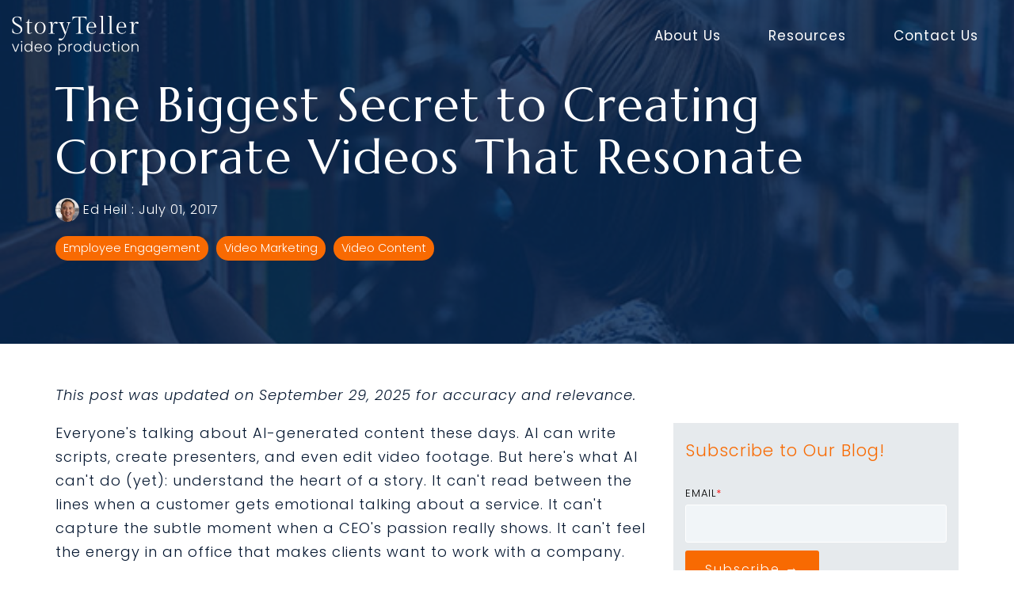

--- FILE ---
content_type: text/css
request_url: https://www.storytellervideos.com/hubfs/hub_generated/template_assets/1/166579599681/1741618851801/template_child.css
body_size: 131
content:
  




  
.cta-primary, .cta-secondary, .cta-tertiary, .cta-four, .cta-five {line-height: 1.0em; }  


  
.cta-primary:hover 
{border-radius: 15px; !important;}

.cta-secondary:hover 
{border-radius: 15px; !important;}

.cta-tertiary:hover 
{border-radius: 15px; !important;}

.cta-four:hover 
{border-radius: 15px; !important;}

.cta-five:hover 
{border-radius: 15px; !important;}

.hs-button:hover 
{border-radius: 15px; !important;}


 /**************************** hubspot button style  **********************/
.hs-form__actions__submit {
  font-family: poppins !important;
  font-weight: 300  !important;
  letter-spacing: 2  !important;
}


 
.hhs-card-flip-con .tile .contents {
padding: 10px !important;
}





.white-link {color: #ffffff; font-weight: 500 !important; border-bottom: 1px dashed #ced6db;}
.white-link:hover  {color: #f86a02; font-weight: 500 !important; border-bottom: 1px dashed #ced6db;}

.justwhite-link {color: #ffffff; font-weight: 500 !important; }
.justwhite-link:hover  {color: #f86a02; font-weight: 500 !important;}





@media (min-width: 835px) {
   .hide-desktop {display: none !important;}}


#return-to-top i {
position: absolute;
top: 15px;
left: 17px;
}



.filter-opt-2 .contentFilter button {
  text-transform: none !important;
  font-weight: 500 !important; 
}

.filter-opt-2 .contentFilter button.is-checked {
    border-bottom: 3px solid #438e00 !important;
  text-transform: none !important;
}

.filter-opt-2 .content-desc h4 { font-weight: 400 !important; font-size: 21px !important; line-height: 1.3 !important;}
.filter-opt-2 .content-desc h6 { font-size: 16px !important;}

.tab-feature-con .custom {
margin: auto;
}




.hhs-card-content h4 { font-weight: 400 !important; font-size: 21px !important; line-height: 1.3 !important;}




.c-card-content {
    padding-top: 18px !important; 
}




.hhs-card-flip-con .tile .front h4 {
  padding-top: 60px !important;
}

.hhs-card-flip-con .tile .front, 
.hhs-card-flip-con .tile .back {
border-radius: 8px !important;
}





.hhs-blog-post-card h5 {
  font-weight: 300 !important;
        font-size: 21px !important;
    line-height: 1.3 !important;
    color: #012654 !important;
}


.hhs-post-summary p {
  color: #051730 !important;
    font-size: 18px !important;
      letter-spacing: 1px !important;
    line-height: 1.7em !important;
    font-weight: 300 !important;
}




.hhs-blog-post-card:hover {
box-shadow: none !important;
}


.clean-base .c-col, 
.clean-base .row {
    position: relative;
    z-index: 4 !important;
}

.hhs-social-con svg {
height: 20px !important;
width: auto !important;
}

--- FILE ---
content_type: image/svg+xml
request_url: https://www.storytellervideos.com/hubfs/2024-clean/branding/stcm-video.reverse.svg
body_size: 3366
content:
<?xml version="1.0" encoding="UTF-8"?><svg id="a" xmlns="http://www.w3.org/2000/svg" viewBox="0 0 196.33 61.59"><path d="m7.76,27.27c1.03,0,1.99-.17,2.87-.51.88-.34,1.6-.89,2.15-1.66s.83-1.79.83-3.07c0-1.06-.31-1.98-.94-2.77s-1.44-1.51-2.43-2.15c-.99-.64-2.04-1.28-3.15-1.9-1.11-.63-2.16-1.31-3.15-2.04-.99-.73-1.8-1.57-2.43-2.53-.63-.96-.94-2.09-.94-3.4s.33-2.35,1-3.28c.67-.93,1.56-1.65,2.68-2.17,1.12-.52,2.36-.77,3.72-.77,1.23,0,2.48.15,3.75.45,1.27.3,2.33.67,3.19,1.09,0,1.18-.06,2.33-.19,3.43-.13,1.11-.25,2.13-.38,3.06l-.57-.15c0-1.73-.3-3.12-.89-4.15-.59-1.03-1.33-1.77-2.23-2.23s-1.78-.68-2.66-.68c-1.46,0-2.64.43-3.55,1.3s-1.36,1.97-1.36,3.3c0,1.11.31,2.05.94,2.83.63.78,1.44,1.48,2.43,2.09s2.04,1.22,3.15,1.81c1.11.59,2.16,1.24,3.15,1.94.99.7,1.8,1.54,2.43,2.51.63.97.94,2.13.94,3.49,0,1.66-.41,3.01-1.23,4.04-.82,1.03-1.87,1.79-3.15,2.26-1.28.48-2.63.72-4.04.72-.78,0-1.62-.08-2.51-.25-.89-.16-1.75-.42-2.58-.77-.83-.35-1.55-.8-2.15-1.36,0-1.18.05-2.26.15-3.24.1-.98.2-1.94.3-2.87l.57.11c0,1.71.29,3.12.87,4.24.58,1.12,1.34,1.94,2.3,2.47.96.53,1.99.79,3.09.79Z" style="fill:#fff; stroke-width:0px;"/><path d="m26.58,5.28v4.64h4.64v.83h-4.64v14.37c0,.55.12.98.38,1.28.25.3.58.45.98.45.5,0,1.01-.07,1.51-.21.5-.14,1.07-.33,1.7-.58l.08.41c-.7.45-1.45.84-2.23,1.17-.78.33-1.6.49-2.45.49s-1.47-.2-1.92-.6c-.45-.4-.68-1.16-.68-2.26v-14.52h-2.26v-.83c1.01,0,1.77-.21,2.3-.62.53-.42.92-.97,1.17-1.68.25-.7.45-1.46.6-2.26l.83-.08Z" style="fill:#fff; stroke-width:0px;"/><path d="m43.6,9.54c1.81,0,3.36.42,4.66,1.26,1.29.84,2.29,1.97,2.98,3.38.69,1.41,1.04,2.97,1.04,4.68s-.33,3.23-1,4.64c-.67,1.41-1.63,2.53-2.89,3.38-1.26.84-2.78,1.26-4.56,1.26s-3.29-.42-4.58-1.26c-1.3-.84-2.29-1.97-2.98-3.38-.69-1.41-1.04-2.95-1.04-4.64s.33-3.27.98-4.68c.65-1.41,1.61-2.53,2.87-3.38,1.26-.84,2.77-1.26,4.53-1.26Zm.23,17.84c1.28,0,2.34-.38,3.17-1.15.83-.77,1.44-1.8,1.83-3.09.39-1.29.58-2.72.58-4.28s-.21-3.02-.64-4.32c-.43-1.29-1.07-2.33-1.92-3.09-.86-.77-1.92-1.15-3.21-1.15s-2.3.38-3.13,1.15c-.83.77-1.44,1.8-1.83,3.09-.39,1.3-.58,2.73-.58,4.32s.21,2.99.64,4.28c.43,1.3,1.07,2.33,1.92,3.09.85.77,1.91,1.15,3.17,1.15Z" style="fill:#fff; stroke-width:0px;"/><path d="m68.64,9.35c.58,0,1.12.13,1.62.4.5.26.75.65.75,1.15s-.16.89-.49,1.15c-.33.26-.67.4-1.02.4-.38,0-.7-.08-.96-.25-.26-.16-.55-.33-.87-.49-.31-.16-.76-.25-1.34-.25-.68,0-1.27.43-1.77,1.3s-.89,1.99-1.15,3.38c-.26,1.38-.4,2.83-.4,4.34,0,1.58.03,2.84.09,3.77.06.93.19,1.61.4,2.04.2.43.51.7.94.83.43.13,1.02.19,1.77.19l.08.45h-9.17l.08-.45c.73,0,1.31-.06,1.74-.19.43-.13.74-.4.94-.83.2-.43.33-1.11.4-2.04.06-.93.09-2.19.09-3.77v-2.19c0-1.84-.03-3.29-.09-4.36-.06-1.07-.21-1.85-.45-2.36-.24-.5-.6-.82-1.09-.96-.49-.14-1.16-.21-2.02-.21l-.08-.42c1.26-.15,2.37-.26,3.34-.34.97-.08,1.98-.11,3.04-.11v5.54c.28-1.79.9-3.19,1.87-4.21.97-1.02,2.22-1.53,3.75-1.53Z" style="fill:#fff; stroke-width:0px;"/><path d="m76.42,35.69c1.33,0,2.41-.52,3.24-1.55.83-1.03,1.66-2.56,2.49-4.6l-5.62-14.18c-.6-1.53-1.16-2.65-1.66-3.36-.5-.7-.99-1.15-1.47-1.34-.48-.19-.98-.28-1.51-.28l-.08-.45h9.35l-.08.45c-.91,0-1.52.15-1.85.43s-.49.71-.49,1.26c0,.68.16,1.55.49,2.6.33,1.06.75,2.25,1.28,3.58l2.9,7.32,2.94-9.05c.35-1.06.58-1.9.7-2.55.11-.64.17-1.16.17-1.57,0-.6-.19-1.09-.57-1.47-.38-.38-1.07-.57-2.08-.57l-.08-.45h7.09l-.08.45c-.53,0-.96.06-1.28.19-.33.13-.63.41-.91.87-.28.45-.59,1.16-.94,2.13-.35.97-.81,2.3-1.36,3.98l-3.39,10.34c-1.11,3.4-2.4,6.01-3.89,7.85-1.48,1.83-3.03,2.75-4.64,2.75-.68,0-1.27-.14-1.77-.41-.5-.28-.75-.69-.75-1.25s.17-.96.51-1.23c.34-.26.66-.4.96-.4.55,0,.97.08,1.25.25.28.16.64.25,1.09.25Z" style="fill:#fff; stroke-width:0px;"/><path d="m93.92,1.36h21.73v5.43l-.45-.08c0-1.63-.78-2.81-2.34-3.53s-3.8-1.08-6.71-1.08v17.13c0,1.84.04,3.29.11,4.38.08,1.08.25,1.89.53,2.41.28.53.72.87,1.32,1.04s1.42.25,2.45.25l.08.45h-11.62l.08-.45c1.06,0,1.88-.08,2.47-.25s1.02-.51,1.3-1.04c.28-.53.45-1.33.53-2.41.08-1.08.11-2.54.11-4.38V2.11c-2.89,0-5.14.36-6.73,1.08-1.6.72-2.4,1.89-2.4,3.53l-.45.08V1.36Z" style="fill:#fff; stroke-width:0px;"/><path d="m130.73,18.22h-12.37v.64c0,1.89.28,3.43.83,4.64s1.28,2.1,2.19,2.68c.91.58,1.87.87,2.9.87s2.08-.23,3.07-.7c.99-.46,1.78-1.24,2.36-2.32l.57.3c-.7,1.38-1.64,2.36-2.81,2.94-1.17.58-2.42.87-3.75.87-1.41,0-2.74-.35-4-1.04s-2.28-1.73-3.06-3.11c-.78-1.38-1.17-3.09-1.17-5.13,0-1.71.31-3.27.94-4.68.63-1.41,1.53-2.53,2.7-3.38,1.17-.84,2.58-1.26,4.24-1.26s2.99.39,4.07,1.17c1.08.78,1.9,1.82,2.45,3.13.55,1.31.83,2.77.83,4.38Zm-7.32-7.92c-1.53,0-2.7.65-3.51,1.96-.8,1.31-1.29,2.93-1.47,4.87h9.39c-.08-2.06-.45-3.72-1.13-4.96-.68-1.24-1.77-1.87-3.28-1.87Z" style="fill:#fff; stroke-width:0px;"/><path d="m141.26,0v21.2c0,1.38.02,2.48.08,3.3.05.82.18,1.43.4,1.83.21.4.53.67.96.79.43.13,1.02.19,1.77.19l.08.45h-9.24l.08-.45c.78,0,1.39-.06,1.83-.19.44-.13.76-.39.96-.79.2-.4.33-1.01.38-1.83.05-.82.08-1.92.08-3.3V6.79c0-1.36-.03-2.44-.08-3.24-.05-.8-.18-1.4-.38-1.77-.2-.38-.52-.62-.96-.74-.44-.11-1.05-.17-1.83-.17l-.08-.42c1.11-.15,2.12-.26,3.04-.34.92-.08,1.89-.11,2.92-.11Z" style="fill:#fff; stroke-width:0px;"/><path d="m154.31,0v21.2c0,1.38.02,2.48.08,3.3.05.82.18,1.43.4,1.83.21.4.53.67.96.79.43.13,1.02.19,1.77.19l.08.45h-9.24l.08-.45c.78,0,1.39-.06,1.83-.19.44-.13.76-.39.96-.79.2-.4.33-1.01.38-1.83.05-.82.08-1.92.08-3.3V6.79c0-1.36-.03-2.44-.08-3.24-.05-.8-.18-1.4-.38-1.77-.2-.38-.52-.62-.96-.74-.44-.11-1.05-.17-1.83-.17l-.08-.42c1.11-.15,2.12-.26,3.04-.34.92-.08,1.89-.11,2.92-.11Z" style="fill:#fff; stroke-width:0px;"/><path d="m177.21,18.22h-12.37v.64c0,1.89.28,3.43.83,4.64.55,1.21,1.28,2.1,2.19,2.68.91.58,1.87.87,2.9.87s2.08-.23,3.07-.7c.99-.46,1.78-1.24,2.36-2.32l.57.3c-.7,1.38-1.64,2.36-2.81,2.94-1.17.58-2.42.87-3.75.87-1.41,0-2.74-.35-4-1.04s-2.28-1.73-3.05-3.11c-.78-1.38-1.17-3.09-1.17-5.13,0-1.71.31-3.27.94-4.68.63-1.41,1.53-2.53,2.7-3.38,1.17-.84,2.58-1.26,4.24-1.26s2.99.39,4.07,1.17c1.08.78,1.9,1.82,2.45,3.13.55,1.31.83,2.77.83,4.38Zm-7.32-7.92c-1.53,0-2.7.65-3.51,1.96-.81,1.31-1.3,2.93-1.47,4.87h9.39c-.08-2.06-.45-3.72-1.13-4.96-.68-1.24-1.77-1.87-3.28-1.87Z" style="fill:#fff; stroke-width:0px;"/><path d="m193.96,9.35c.58,0,1.12.13,1.62.4.5.26.75.65.75,1.15s-.16.89-.49,1.15c-.33.26-.67.4-1.02.4-.38,0-.7-.08-.96-.25-.26-.16-.55-.33-.87-.49-.31-.16-.76-.25-1.34-.25-.68,0-1.27.43-1.77,1.3-.5.87-.89,1.99-1.15,3.38-.26,1.38-.4,2.83-.4,4.34,0,1.58.03,2.84.09,3.77.06.93.2,1.61.4,2.04.2.43.52.7.94.83.43.13,1.02.19,1.77.19l.08.45h-9.17l.08-.45c.73,0,1.31-.06,1.74-.19.43-.13.74-.4.94-.83.2-.43.33-1.11.4-2.04.06-.93.09-2.19.09-3.77v-2.19c0-1.84-.03-3.29-.09-4.36-.06-1.07-.21-1.85-.45-2.36-.24-.5-.6-.82-1.09-.96s-1.16-.21-2.02-.21l-.08-.42c1.26-.15,2.37-.26,3.34-.34.97-.08,1.98-.11,3.04-.11v5.54c.28-1.79.9-3.19,1.87-4.21.97-1.02,2.22-1.53,3.75-1.53Z" style="fill:#fff; stroke-width:0px;"/><path d="m5.72,54.4l4.06-10.55h1.63l-4.83,12.05h-1.74L0,43.84h1.66l4.06,10.55Z" style="fill:#fff; stroke-width:0px;"/><path d="m14.26,41.24c-.22-.22-.33-.49-.33-.82s.11-.59.33-.81c.22-.21.49-.32.79-.32s.57.11.79.32c.22.21.33.48.33.81s-.11.6-.33.82c-.22.22-.49.33-.79.33s-.57-.11-.79-.33Zm1.57,2.61v12.05h-1.55v-12.05h1.55Z" style="fill:#fff; stroke-width:0px;"/><path d="m20.16,46.59c.5-.93,1.19-1.66,2.06-2.16s1.87-.76,2.97-.76,2.02.26,2.87.77c.85.52,1.48,1.18,1.88,2.01v-6.89h1.54v16.34h-1.54v-2.69c-.37.84-.97,1.53-1.81,2.06s-1.83.81-2.96.81-2.09-.26-2.97-.77c-.88-.52-1.56-1.24-2.05-2.19-.49-.94-.74-2.03-.74-3.27s.25-2.32.75-3.26Zm9.18.72c-.4-.74-.94-1.3-1.62-1.7-.68-.4-1.44-.6-2.26-.6s-1.62.19-2.3.57-1.21.94-1.6,1.67-.58,1.59-.58,2.59.2,1.85.58,2.59.92,1.31,1.6,1.7,1.44.58,2.3.58,1.58-.2,2.26-.6c.68-.4,1.23-.96,1.62-1.7s.6-1.59.6-2.56-.2-1.82-.6-2.56Z" style="fill:#fff; stroke-width:0px;"/><path d="m46.65,50.47h-10c.04.91.26,1.69.66,2.34.4.65.92,1.14,1.57,1.47.65.33,1.35.5,2.12.5,1,0,1.84-.24,2.53-.73.68-.49,1.14-1.14,1.36-1.96h1.63c-.29,1.18-.92,2.14-1.89,2.88-.96.74-2.17,1.12-3.63,1.12-1.13,0-2.15-.25-3.05-.76s-1.6-1.23-2.11-2.16-.76-2.03-.76-3.28.25-2.35.75-3.29c.5-.94,1.2-1.66,2.1-2.16.9-.5,1.92-.75,3.07-.75s2.15.25,3.01.75c.86.5,1.52,1.17,1.99,2.02.46.85.7,1.79.7,2.81,0,.53-.01.94-.04,1.21Zm-2.06-3.55c-.38-.63-.89-1.11-1.53-1.43-.65-.32-1.35-.49-2.12-.49-1.15,0-2.13.37-2.94,1.1-.81.74-1.26,1.77-1.35,3.11h8.48c.01-.9-.17-1.66-.54-2.3Z" style="fill:#fff; stroke-width:0px;"/><path d="m52.51,55.31c-.91-.51-1.62-1.23-2.14-2.16s-.78-2.03-.78-3.28.27-2.34.79-3.28c.53-.93,1.25-1.66,2.16-2.16.91-.51,1.93-.76,3.07-.76s2.16.25,3.08.76,1.64,1.23,2.16,2.16c.52.94.78,2.03.78,3.28s-.26,2.33-.79,3.27c-.53.94-1.26,1.67-2.19,2.17-.93.51-1.96.76-3.09.76s-2.15-.25-3.06-.76Zm5.27-1.13c.68-.36,1.22-.91,1.64-1.63.42-.73.63-1.62.63-2.68s-.21-1.95-.62-2.68-.96-1.27-1.63-1.63-1.41-.54-2.21-.54-1.53.18-2.21.54c-.68.36-1.22.91-1.62,1.63s-.61,1.62-.61,2.68.2,1.95.61,2.68.94,1.27,1.61,1.63c.67.36,1.4.54,2.2.54s1.53-.18,2.21-.54Z" style="fill:#fff; stroke-width:0px;"/><path d="m75.4,44.47c.83-.54,1.82-.81,2.97-.81s2.07.25,2.95.76c.88.51,1.56,1.23,2.05,2.16.49.94.74,2.02.74,3.26s-.25,2.33-.74,3.27c-.49.94-1.18,1.67-2.05,2.19-.88.52-1.86.77-2.95.77s-2.12-.27-2.96-.81-1.45-1.21-1.83-2.02v8.35h-1.52v-17.75h1.52v2.65c.38-.81.99-1.48,1.82-2.02Zm6.56,2.78c-.39-.73-.92-1.28-1.6-1.67s-1.44-.57-2.3-.57-1.58.2-2.26.6-1.23.96-1.62,1.7c-.4.74-.6,1.59-.6,2.56s.2,1.83.6,2.56.94,1.3,1.62,1.7,1.44.6,2.26.6,1.62-.2,2.3-.58,1.21-.96,1.6-1.7.58-1.61.58-2.59-.2-1.87-.58-2.59Z" style="fill:#fff; stroke-width:0px;"/><path d="m90.84,44.24c.7-.41,1.56-.62,2.57-.62v1.61h-.42c-1.12,0-2.02.3-2.69.91s-1.02,1.61-1.02,3.02v6.73h-1.54v-12.05h1.54v2.14c.34-.75.86-1.33,1.56-1.74Z" style="fill:#fff; stroke-width:0px;"/><path d="m98.72,55.31c-.91-.51-1.62-1.23-2.14-2.16s-.78-2.03-.78-3.28.27-2.34.79-3.28c.53-.93,1.25-1.66,2.16-2.16.91-.51,1.93-.76,3.07-.76s2.16.25,3.08.76,1.64,1.23,2.16,2.16c.52.94.78,2.03.78,3.28s-.27,2.33-.79,3.27c-.53.94-1.26,1.67-2.19,2.17s-1.96.76-3.09.76-2.15-.25-3.06-.76Zm5.27-1.13c.68-.36,1.22-.91,1.64-1.63s.63-1.62.63-2.68-.21-1.95-.62-2.68-.96-1.27-1.63-1.63c-.68-.36-1.41-.54-2.21-.54s-1.53.18-2.21.54c-.68.36-1.22.91-1.62,1.63s-.61,1.62-.61,2.68.2,1.95.61,2.68.94,1.27,1.61,1.63c.67.36,1.4.54,2.2.54s1.53-.18,2.21-.54Z" style="fill:#fff; stroke-width:0px;"/><path d="m111.49,46.59c.5-.93,1.19-1.66,2.06-2.16.88-.51,1.87-.76,2.97-.76s2.02.26,2.87.77c.85.52,1.48,1.18,1.88,2.01v-6.89h1.54v16.34h-1.54v-2.69c-.37.84-.97,1.53-1.81,2.06s-1.83.81-2.96.81-2.09-.26-2.97-.77c-.88-.52-1.56-1.24-2.05-2.19-.49-.94-.74-2.03-.74-3.27s.25-2.32.75-3.26Zm9.18.72c-.4-.74-.94-1.3-1.62-1.7s-1.44-.6-2.26-.6-1.62.19-2.3.57-1.21.94-1.6,1.67c-.39.73-.58,1.59-.58,2.59s.2,1.85.58,2.59c.39.74.92,1.31,1.6,1.7s1.44.58,2.3.58,1.58-.2,2.26-.6,1.22-.96,1.62-1.7.6-1.59.6-2.56-.2-1.82-.6-2.56Z" style="fill:#fff; stroke-width:0px;"/><path d="m137.56,43.84v12.05h-1.55v-2.12c-.35.75-.9,1.32-1.63,1.72-.74.4-1.56.6-2.47.6-1.44,0-2.62-.45-3.53-1.34s-1.37-2.18-1.37-3.88v-7.04h1.52v6.87c0,1.31.33,2.31.98,3,.66.69,1.55,1.04,2.68,1.04s2.09-.37,2.78-1.1c.69-.74,1.04-1.82,1.04-3.25v-6.56h1.55Z" style="fill:#fff; stroke-width:0px;"/><path d="m141.91,46.59c.5-.93,1.19-1.66,2.08-2.16s1.89-.76,3.02-.76c1.49,0,2.71.37,3.68,1.1.96.74,1.59,1.74,1.87,3h-1.66c-.21-.87-.65-1.55-1.34-2.04s-1.53-.74-2.55-.74c-.81,0-1.54.18-2.19.55-.65.37-1.16.92-1.53,1.65-.38.73-.56,1.62-.56,2.68s.19,1.96.56,2.69c.38.74.89,1.29,1.53,1.66.65.37,1.38.55,2.19.55,1.02,0,1.87-.25,2.55-.74s1.13-1.18,1.34-2.06h1.66c-.28,1.24-.9,2.23-1.88,2.98s-2.19,1.13-3.67,1.13c-1.13,0-2.14-.25-3.02-.76s-1.58-1.23-2.08-2.16c-.5-.93-.75-2.03-.75-3.28s.25-2.34.75-3.28Z" style="fill:#fff; stroke-width:0px;"/><path d="m158.18,45.15v7.48c0,.74.14,1.24.42,1.52.28.28.77.42,1.48.42h1.41v1.32h-1.66c-1.09,0-1.9-.25-2.43-.76-.53-.51-.79-1.34-.79-2.51v-7.48h-1.68v-1.3h1.68v-3.02h1.57v3.02h3.31v1.3h-3.31Z" style="fill:#fff; stroke-width:0px;"/><path d="m164.78,41.24c-.22-.22-.33-.49-.33-.82s.11-.59.33-.81c.22-.21.49-.32.79-.32s.57.11.79.32c.22.21.33.48.33.81s-.11.6-.33.82-.49.33-.79.33-.57-.11-.79-.33Zm1.57,2.61v12.05h-1.54v-12.05h1.54Z" style="fill:#fff; stroke-width:0px;"/><path d="m172.85,55.31c-.91-.51-1.62-1.23-2.14-2.16-.52-.93-.78-2.03-.78-3.28s.26-2.34.79-3.28c.53-.93,1.25-1.66,2.16-2.16.91-.51,1.93-.76,3.07-.76s2.16.25,3.08.76c.92.51,1.64,1.23,2.16,2.16.52.94.78,2.03.78,3.28s-.27,2.33-.79,3.27c-.53.94-1.26,1.67-2.19,2.17-.93.51-1.96.76-3.09.76s-2.15-.25-3.06-.76Zm5.26-1.13c.68-.36,1.23-.91,1.65-1.63.42-.73.63-1.62.63-2.68s-.21-1.95-.62-2.68-.96-1.27-1.63-1.63-1.41-.54-2.21-.54-1.53.18-2.21.54c-.68.36-1.22.91-1.62,1.63-.41.73-.61,1.62-.61,2.68s.2,1.95.61,2.68c.4.73.94,1.27,1.61,1.63.67.36,1.4.54,2.2.54s1.53-.18,2.21-.54Z" style="fill:#fff; stroke-width:0px;"/><path d="m194.76,44.96c.91.89,1.37,2.18,1.37,3.88v7.06h-1.52v-6.89c0-1.31-.33-2.31-.98-3-.66-.69-1.55-1.04-2.68-1.04s-2.09.37-2.78,1.1c-.69.74-1.04,1.82-1.04,3.25v6.58h-1.54v-12.05h1.54v2.05c.38-.74.93-1.3,1.66-1.69.72-.39,1.54-.58,2.45-.58,1.44,0,2.62.45,3.53,1.33Z" style="fill:#fff; stroke-width:0px;"/></svg>

--- FILE ---
content_type: application/javascript
request_url: https://www.storytellervideos.com/hubfs/hub_generated/template_assets/1/166578549156/1738683270069/template_child.min.js
body_size: -499
content:

//# sourceURL=https://131011.fs1.hubspotusercontent-na1.net/hubfs/131011/hub_generated/template_assets/1/166578549156/1738683270069/template_child.js

--- FILE ---
content_type: application/javascript
request_url: https://koi-3qnccuv2lq.marketingautomation.services/koi?rf=&hn=www.storytellervideos.com&lg=en-US%40posix&sr=1280x720&cd=24&vr=2.4.1&se=1768923578243&ac=KOI-3VDFBDS7YG&ts=1768923578&pt=NaN&pl=NaN&loc=https%3A%2F%2Fwww.storytellervideos.com%2Fblog%2Fcorporate-video&tp=page&ti=The%20Biggest%20Secret%20to%20Creating%20Corporate%20Videos%20That%20Resonate
body_size: -71
content:
window._ss.handleResponse({"isChatbotCapable":false,"trackingID":"202601|696fa1ba0c64eb30f7110d51","type":"page"});
